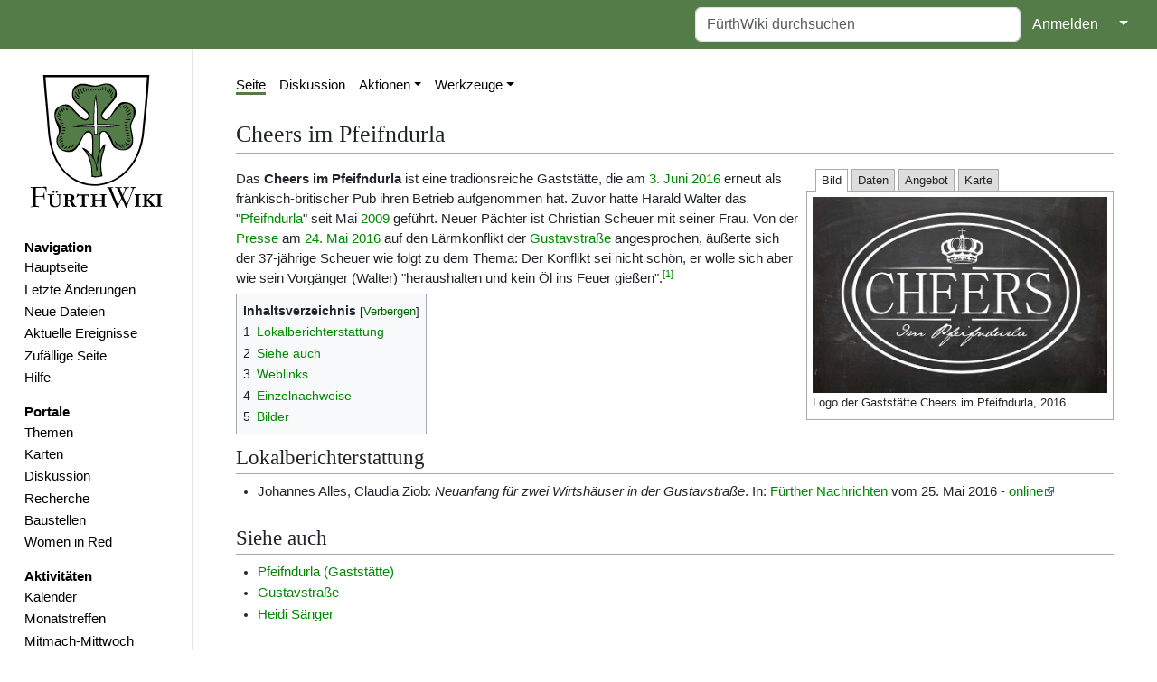

--- FILE ---
content_type: text/html; charset=UTF-8
request_url: https://www.fuerthwiki.de/wiki/index.php/Cheers_im_Pfeifndurla
body_size: 11274
content:
<!DOCTYPE html>
<html class="client-nojs" lang="de" dir="ltr">
<head>
<meta charset="UTF-8"/>
<title>Cheers im Pfeifndurla – FürthWiki</title>
<script>document.documentElement.className="client-js";RLCONF={"wgBreakFrames":false,"wgSeparatorTransformTable":[",\t.",".\t,"],"wgDigitTransformTable":["",""],"wgDefaultDateFormat":"dmy","wgMonthNames":["","Januar","Februar","März","April","Mai","Juni","Juli","August","September","Oktober","November","Dezember"],"wgRequestId":"21c02ac2a433cbcdda647b97","wgCSPNonce":false,"wgCanonicalNamespace":"","wgCanonicalSpecialPageName":false,"wgNamespaceNumber":0,"wgPageName":"Cheers_im_Pfeifndurla","wgTitle":"Cheers im Pfeifndurla","wgCurRevisionId":727994,"wgRevisionId":727994,"wgArticleId":16855,"wgIsArticle":true,"wgIsRedirect":false,"wgAction":"view","wgUserName":null,"wgUserGroups":["*"],"wgCategories":["Hat Karte","Gaststätten","Gustavstraße","Altstadt"],"wgPageContentLanguage":"de","wgPageContentModel":"wikitext","wgRelevantPageName":"Cheers_im_Pfeifndurla","wgRelevantArticleId":16855,"wgIsProbablyEditable":false,"wgRelevantPageIsProbablyEditable":false,"wgRestrictionEdit":[],
"wgRestrictionMove":[],"simpleBatchUploadMaxFilesPerBatch":{"*":1000},"wgPageFormsTargetName":null,"wgPageFormsAutocompleteValues":[],"wgPageFormsAutocompleteOnAllChars":false,"wgPageFormsFieldProperties":[],"wgPageFormsCargoFields":[],"wgPageFormsDependentFields":[],"wgPageFormsCalendarValues":[],"wgPageFormsCalendarParams":[],"wgPageFormsCalendarHTML":null,"wgPageFormsGridValues":[],"wgPageFormsGridParams":[],"wgPageFormsContLangYes":null,"wgPageFormsContLangNo":null,"wgPageFormsContLangMonths":[],"wgPageFormsHeightForMinimizingInstances":800,"wgPageFormsShowOnSelect":[],"wgPageFormsScriptPath":"/wiki/extensions/PageForms","edgValues":[],"wgPageFormsEDSettings":null,"wgAmericanDates":false,"wgMFDisplayWikibaseDescriptions":{"search":false,"nearby":false,"watchlist":false,"tagline":false},"srfFilteredConfig":null,"egMapsScriptPath":"/wiki/extensions/Maps/","egMapsDebugJS":false,"egMapsAvailableServices":["leaflet","googlemaps3"],"egMapsLeafletLayersApiKeys":{"MapBox":"","MapQuestOpen"
:"","Thunderforest":"","GeoportailFrance":""},"wgMediaViewerOnClick":true,"wgMediaViewerEnabledByDefault":true,"wgPopupsFlags":4};RLSTATE={"site.styles":"ready","user.styles":"ready","user":"ready","user.options":"loading","ext.cite.styles":"ready","mediawiki.page.gallery.styles":"ready","ext.smw.style":"ready","ext.smw.tooltip.styles":"ready","ext.srf.styles":"ready","skins.medik":"ready"};RLPAGEMODULES=["ext.maps.leaflet.loader","ext.maps.resizable","ext.maps.leaflet.fullscreen","ext.maps.leaflet.editor","ext.tabs","ext.smw.style","ext.smw.tooltips","oojs-ui.styles.icons-movement","ext.cite.ux-enhancements","smw.entityexaminer","site","mediawiki.page.ready","mediawiki.toc","mmv.head","mmv.bootstrap.autostart","ext.collapsiblesections.main","ext.popups","skins.medik.js"];</script>
<script>(RLQ=window.RLQ||[]).push(function(){mw.loader.implement("user.options@12s5i",function($,jQuery,require,module){mw.user.tokens.set({"patrolToken":"+\\","watchToken":"+\\","csrfToken":"+\\"});});});</script>
<link rel="stylesheet" href="/wiki/load.php?lang=de&amp;modules=ext.cite.styles%7Cext.smw.style%7Cext.smw.tooltip.styles%7Cext.srf.styles%7Cmediawiki.page.gallery.styles%7Cskins.medik&amp;only=styles&amp;skin=medik"/>
<script async="" src="/wiki/load.php?lang=de&amp;modules=startup&amp;only=scripts&amp;raw=1&amp;skin=medik"></script>
<style>#mw-indicator-mw-helplink {display:none;}</style>
<meta name="ResourceLoaderDynamicStyles" content=""/>
<link rel="stylesheet" href="/wiki/load.php?lang=de&amp;modules=site.styles&amp;only=styles&amp;skin=medik"/>
<meta name="generator" content="MediaWiki 1.39.10"/>
<meta name="format-detection" content="telephone=no"/>
<meta name="theme-color" content="#060"/>
<meta property="og:image" content="https://www.fuerthwiki.de/wiki/images/5/56/Cheers_Pfeifndurla.jpg"/>
<meta property="og:image:width" content="1200"/>
<meta property="og:image:height" content="798"/>
<meta property="og:image" content="https://www.fuerthwiki.de/wiki/images/5/56/Cheers_Pfeifndurla.jpg"/>
<meta property="og:image:width" content="800"/>
<meta property="og:image:height" content="532"/>
<meta property="og:image" content="https://www.fuerthwiki.de/wiki/images/thumb/5/56/Cheers_Pfeifndurla.jpg/640px-Cheers_Pfeifndurla.jpg"/>
<meta property="og:image:width" content="640"/>
<meta property="og:image:height" content="426"/>
<meta name="theme-color" content="#547c48"/>
<meta name="viewport" content="width=device-width"/>
<link rel="manifest" href="/wiki/manifest.json"/>
<link rel="alternate" type="application/rdf+xml" title="Cheers im Pfeifndurla" href="/wiki/index.php?title=Spezial:RDF_exportieren/Cheers_im_Pfeifndurla&amp;xmlmime=rdf"/>
<link rel="icon" href="/favicon.ico"/>
<link rel="search" type="application/opensearchdescription+xml" href="/wiki/opensearch_desc.php" title="FürthWiki (de)"/>
<link rel="EditURI" type="application/rsd+xml" href="//www.fuerthwiki.de/wiki/api.php?action=rsd"/>
<link rel="license" href="https://creativecommons.org/licenses/by-sa/4.0/"/>
<style type="text/css" id="tabs-dynamic-styles">/*<![CDATA[*/
/* Dynamically generated tabs styles */
.tabs-input-1:checked ~ .tabs-container .tabs-content-1,
.tabs-input-2:checked ~ .tabs-container .tabs-content-2,
.tabs-input-3:checked ~ .tabs-container .tabs-content-3,
.tabs-input-4:checked ~ .tabs-container .tabs-content-4,
.tabs-input-0:checked ~ .tabs-container .tabs-content-1 {display:inline-block;}
.tabs-input-1:checked ~ .tabs-container .tabs-inline.tabs-content-1,
.tabs-input-2:checked ~ .tabs-container .tabs-inline.tabs-content-2,
.tabs-input-3:checked ~ .tabs-container .tabs-inline.tabs-content-3,
.tabs-input-4:checked ~ .tabs-container .tabs-inline.tabs-content-4,
.tabs-input-0:checked ~ .tabs-container .tabs-inline.tabs-content-1 {display:inline;}
.tabs-input-1:checked ~ .tabs-container .tabs-block.tabs-content-1,
.tabs-input-2:checked ~ .tabs-container .tabs-block.tabs-content-2,
.tabs-input-3:checked ~ .tabs-container .tabs-block.tabs-content-3,
.tabs-input-4:checked ~ .tabs-container .tabs-block.tabs-content-4,
.tabs-input-0:checked ~ .tabs-container .tabs-block.tabs-content-1 {display:block;}
/* The same styles, but with .checked instead of :checked, for browsers that rely on the JavaScript fallback */
.tabs-input-1.checked ~ .tabs-container .tabs-content-1,
.tabs-input-2.checked ~ .tabs-container .tabs-content-2,
.tabs-input-3.checked ~ .tabs-container .tabs-content-3,
.tabs-input-4.checked ~ .tabs-container .tabs-content-4,
.tabs-input-0.checked ~ .tabs-container .tabs-content-1 {display:inline-block;}
.tabs-input-1.checked ~ .tabs-container .tabs-inline.tabs-content-1,
.tabs-input-2.checked ~ .tabs-container .tabs-inline.tabs-content-2,
.tabs-input-3.checked ~ .tabs-container .tabs-inline.tabs-content-3,
.tabs-input-4.checked ~ .tabs-container .tabs-inline.tabs-content-4,
.tabs-input-0.checked ~ .tabs-container .tabs-inline.tabs-content-1 {display:inline;}
.tabs-input-1.checked ~ .tabs-container .tabs-block.tabs-content-1,
.tabs-input-2.checked ~ .tabs-container .tabs-block.tabs-content-2,
.tabs-input-3.checked ~ .tabs-container .tabs-block.tabs-content-3,
.tabs-input-4.checked ~ .tabs-container .tabs-block.tabs-content-4,
.tabs-input-0.checked ~ .tabs-container .tabs-block.tabs-content-1 {display:block;}
.tabs-dropdown .tabs-content,.tabs-dropdown .tabs-container,.tabs-dropdown li,.tabs-dropdown ul,.tabs-dropdown ol {background-color: white}
/*]]>*/</style>
		<script>(RLQ=window.RLQ||[]).push(function(){mw.config.set({"srf.options":{"srfgScriptPath":"/wiki/extensions/SemanticResultFormats","srfVersion":"4.2.1"}});});</script>

</head>
<body class="mediawiki ltr sitedir-ltr mw-hide-empty-elt ns-0 ns-subject page-Cheers_im_Pfeifndurla rootpage-Cheers_im_Pfeifndurla skin-medik action-view skin--responsive"><style>:root {--medik: #547c48;}</style>
<div id="mw-wrapper">

	<!-- navbar -->
	<div id="mw-navbar" role="navigation" class="navbar navbar-expand-lg navbar-light d-flex justify-content-between bg-ws">
		<div id="mw-navbar-left">
			<div id="p-logo" class="mw-portlet" role="banner"><span class="mw-hamb"></span><a id="p-banner" class="mw-wiki-title navbar-brand" href="/wiki/index.php?title=Hauptseite" title="Hauptseite"><span class="mw-desktop-sitename">FürthWiki</span> <span class="mw-mobile-sitename">FürthWiki</span></a></div>
		</div>
		<div class="dropdown" id="mw-navbar-right">
			<form action="/wiki/index.php" role="search" class="mw-portlet form-inline my-lg-0" id="p-search"><input type="hidden" value="Spezial:Suche" name="title"/><h3 hidden=""><label for="searchInput">Suche</label></h3><input type="search" name="search" placeholder="FürthWiki durchsuchen" aria-label="FürthWiki durchsuchen" autocapitalize="sentences" title="FürthWiki durchsuchen [f]" accesskey="f" id="searchInput" class="form-control mr-sm-2"/><input class="searchButton btn btn-outline-dark my-2 my-sm-0" type="submit" name="go" title="Gehe direkt zu der Seite mit genau diesem Namen, falls sie vorhanden ist." hidden="" id="searchGoButton" value="Seite"/></form><div id="user-tools" class="btn-group"><div class="profile-icon"></div><a href="/wiki/index.php?title=Spezial:Anmelden&amp;returnto=Cheers+im+Pfeifndurla"><button class="btn btn-link" type="submit">Anmelden</button></a><button class="btn btn-link dropdown-toggle dropdown-toggle-split" type="button" data-bs-toggle="dropdown" aria-haspopup="true" aria-expanded="false"><span class="visually-hidden">&darr;</span></button><div class="dropdown-menu dropdown-menu-end"><div role="navigation" id="p-personal" title="Benutzermenü" aria-labelledby="p-personal-label" class="mw-portlet"><a id="p-personal-label" lang="de" dir="ltr" class="nav-link disabled" href="#" role="button">Meine Werkzeuge</a><div class="mw-portlet-body"><ul lang="de" dir="ltr"><li id="pt-createaccount" class="mw-list-item"><a href="/wiki/index.php?title=Spezial:Benutzerkonto_anlegen&amp;returnto=Cheers+im+Pfeifndurla" title="Wir ermutigen dich dazu, ein Benutzerkonto zu erstellen und dich anzumelden. Es ist jedoch nicht zwingend erforderlich.">Benutzerkonto erstellen</a></li><li id="pt-login" class="mw-list-item"><a href="/wiki/index.php?title=Spezial:Anmelden&amp;returnto=Cheers+im+Pfeifndurla" title="Sich anzumelden wird gerne gesehen, ist jedoch nicht zwingend erforderlich. [o]" accesskey="o">Anmelden</a></li></ul></div></div></div></div>
		</div>
	</div>

	<!-- sidebar and main content wrapper -->
	<div class="container-fluid" id="mw-main-container">
		<div class="row">

			<!-- navigation sidebar -->
			<div id="mw-navigation" role="navigation" class="col-12 col-md-3 col-xl-2">
				<nav class="nav flex-column">
					<h2>
						Navigationsmenü
					</h2>
					<div id="site-navigation">
						<div class="mw-wiki-navigation-logo"><a class="mw-wiki-logo" style="" href="/wiki/index.php?title=Hauptseite"></a></div><div role="navigation" id="p-navigation" aria-labelledby="p-navigation-label" class="mw-portlet"><a id="p-navigation-label" lang="de" dir="ltr" class="nav-link disabled" href="#" role="button">Navigation</a><div class="mw-portlet-body"><ul lang="de" dir="ltr"><li id="n-mainpage" class="mw-list-item"><a href="/wiki/index.php?title=Hauptseite" class="nav-link" title="Hauptseite anzeigen [z]" accesskey="z">Hauptseite</a></li><li id="n-recentchanges" class="mw-list-item"><a href="//www.fuerthwiki.de/wiki/index.php?title=Spezial:Letzte_Änderungen&amp;limit=500" rel="nofollow" class="nav-link" title="Liste der letzten Änderungen in diesem Wiki [r]" accesskey="r">Letzte Änderungen</a></li><li id="n-Neue-Dateien" class="mw-list-item"><a href="/wiki/index.php?title=Spezial:Dateien" class="nav-link">Neue Dateien</a></li><li id="n-Aktuelle-Ereignisse" class="mw-list-item"><a href="/wiki/index.php?title=Aktuelle_Ereignisse" class="nav-link">Aktuelle Ereignisse</a></li><li id="n-randompage" class="mw-list-item"><a href="/wiki/index.php?title=Spezial:Zuf%C3%A4llige_Seite/mainspace" class="nav-link" title="Zufällige Seite aufrufen [x]" accesskey="x">Zufällige Seite</a></li><li id="n-Hilfe" class="mw-list-item"><a href="/wiki/index.php?title=F%C3%BCrthWiki:Hilfe" class="nav-link">Hilfe</a></li></ul></div></div><div role="navigation" id="p-Portale" aria-labelledby="p-Portale-label" class="mw-portlet"><a id="p-Portale-label" lang="de" dir="ltr" class="nav-link disabled" href="#" role="button">Portale</a><div class="mw-portlet-body"><ul lang="de" dir="ltr"><li id="n-Themen" class="mw-list-item"><a href="/wiki/index.php?title=F%C3%BCrthWiki:Themen" class="nav-link">Themen</a></li><li id="n-Karten" class="mw-list-item"><a href="/wiki/index.php?title=F%C3%BCrthWiki:Karten" class="nav-link">Karten</a></li><li id="n-Diskussion" class="mw-list-item"><a href="/wiki/index.php?title=F%C3%BCrthWiki:Diskussion" class="nav-link">Diskussion</a></li><li id="n-Recherche" class="mw-list-item"><a href="/wiki/index.php?title=F%C3%BCrthWiki:Recherche" class="nav-link">Recherche</a></li><li id="n-Baustellen" class="mw-list-item"><a href="/wiki/index.php?title=F%C3%BCrthWiki:Baustellen" class="nav-link">Baustellen</a></li><li id="n-Women-in-Red" class="mw-list-item"><a href="/wiki/index.php?title=Women_in_Red" class="nav-link">Women in Red</a></li></ul></div></div><div role="navigation" id="p-Aktivitäten" aria-labelledby="p-Aktivitäten-label" class="mw-portlet"><a id="p-Aktivitäten-label" lang="de" dir="ltr" class="nav-link disabled" href="#" role="button">Aktivitäten</a><div class="mw-portlet-body"><ul lang="de" dir="ltr"><li id="n-Kalender" class="mw-list-item"><a href="https://verein.fuerthwiki.de/termine/" rel="nofollow" class="nav-link">Kalender</a></li><li id="n-Monatstreffen" class="mw-list-item"><a href="/wiki/index.php?title=F%C3%BCrthWiki:Monatstreffen" class="nav-link">Monatstreffen</a></li><li id="n-Mitmach-Mittwoch" class="mw-list-item"><a href="https://verein.fuerthwiki.de/2022/10/14/wiki-wednesday-der-mitmach-mittwoch/" rel="nofollow" class="nav-link">Mitmach-Mittwoch</a></li><li id="n-Dienstags-Sprechstunde" class="mw-list-item"><a href="https://verein.fuerthwiki.de/2024/11/21/der-naechste-bitte/" rel="nofollow" class="nav-link">Dienstags-Sprechstunde</a></li></ul></div></div><div role="navigation" id="p-Förderverein" aria-labelledby="p-Förderverein-label" class="mw-portlet"><a id="p-Förderverein-label" lang="de" dir="ltr" class="nav-link disabled" href="#" role="button">Förderverein</a><div class="mw-portlet-body"><ul lang="de" dir="ltr"><li id="n-Aktuelles" class="mw-list-item"><a href="https://verein.fuerthwiki.de/" rel="nofollow" class="nav-link">Aktuelles</a></li><li id="n-Organisation" class="mw-list-item"><a href="https://verein.fuerthwiki.de/verein/" rel="nofollow" class="nav-link">Organisation</a></li><li id="n-Mitmachen!" class="mw-list-item"><a href="https://verein.fuerthwiki.de/mitmachen/" rel="nofollow" class="nav-link">Mitmachen!</a></li><li id="n-Aufnahmeantrag" class="mw-list-item"><a href="https://verein.fuerthwiki.de/wp-content/uploads/2022/09/aufnahmeantrag-2022.pdf" rel="nofollow" class="nav-link">Aufnahmeantrag</a></li><li id="n-Fragen-&amp;-Antworten" class="mw-list-item"><a href="https://verein.fuerthwiki.de/fragen-und-antworten/" rel="nofollow" class="nav-link">Fragen &amp; Antworten</a></li><li id="n-FürthWiki-Laden" class="mw-list-item"><a href="/wiki/index.php?title=F%C3%BCrthWiki-Laden" class="nav-link">FürthWiki-Laden</a></li><li id="n-Handbibliothek" class="mw-list-item"><a href="/wiki/index.php?title=F%C3%BCrthWiki_e._V./Handbibliothek" class="nav-link">Handbibliothek</a></li></ul></div></div>
					</div>
				</nav>
			</div>

			<!-- main content -->
			<div class="col-12 col-md-9 col-xl-10 py-md-3 px-md-5">
				<div id="siteNotice"><div id="localNotice"><div class="sitenotice" lang="de" dir="ltr"></div></div></div>
				
				<aside><div class="d-flex flex-row"><div role="navigation" id="p-namespaces" aria-labelledby="p-namespaces-label" class="mw-portlet"><a id="p-namespaces-label" lang="de" dir="ltr" class="nav-link disabled" href="#" role="button">Namensräume</a><div class="mw-portlet-body"><div lang="de" dir="ltr"><span id="ca-nstab-main" class="selected mw-list-item"><a href="/wiki/index.php?title=Cheers_im_Pfeifndurla" title="Seiteninhalt anzeigen [c]" accesskey="c">Seite</a></span><span id="ca-talk" class="mw-list-item"><a href="/wiki/index.php?title=Diskussion:Cheers_im_Pfeifndurla" rel="discussion" title="Diskussion zum Seiteninhalt [t]" accesskey="t">Diskussion</a></span></div></div></div><div class="dropdown"><a class="dropdown-toggle" role="button" data-bs-toggle="dropdown" data-bs-display="static" aria-haspopup="true" aria-expanded="false">Aktionen</a><div class="dropdown-menu dropdown-menu-end"><div role="navigation" id="p-views" aria-labelledby="p-views-label" class="mw-portlet"><a id="p-views-label" lang="de" dir="ltr" class="nav-link disabled" href="#" role="button">Ansichten</a><div class="mw-portlet-body"><ul lang="de" dir="ltr"><li id="ca-view" class="selected mw-list-item"><a href="/wiki/index.php?title=Cheers_im_Pfeifndurla" class="dropdown-item">Lesen</a></li><li id="ca-formedit" class="mw-list-item"><a href="/wiki/index.php?title=Cheers_im_Pfeifndurla&amp;action=formedit" class="dropdown-item" title="Diese Seite mit einem Formular bearbeiten [&amp;]" accesskey="&amp;">Formular anzeigen</a></li><li id="ca-viewsource" class="mw-list-item"><a href="/wiki/index.php?title=Cheers_im_Pfeifndurla&amp;action=edit" class="dropdown-item" title="Diese Seite ist geschützt. Ihr Quelltext kann dennoch angesehen und kopiert werden. [e]" accesskey="e">Quelltext anzeigen</a></li><li id="ca-history" class="mw-list-item"><a href="/wiki/index.php?title=Cheers_im_Pfeifndurla&amp;action=history" class="dropdown-item" title="Frühere Versionen dieser Seite [h]" accesskey="h">Versionsgeschichte</a></li></ul></div></div></div></div><div class="dropdown"><a class="dropdown-toggle" role="button" data-bs-toggle="dropdown" data-bs-display="static" aria-haspopup="true" aria-expanded="false">Werkzeuge</a><div class="dropdown-menu dropdown-menu-end"><div role="navigation" id="p-tb" aria-labelledby="p-tb-label" class="mw-portlet"><a id="p-tb-label" lang="de" dir="ltr" class="nav-link disabled" href="#" role="button">Werkzeuge</a><div class="mw-portlet-body"><ul lang="de" dir="ltr"><li id="t-whatlinkshere" class="mw-list-item"><a href="/wiki/index.php?title=Spezial:Linkliste/Cheers_im_Pfeifndurla" class="dropdown-item" title="Liste aller Seiten, die hierher verlinken [j]" accesskey="j">Links auf diese Seite</a></li><li id="t-recentchangeslinked" class="mw-list-item"><a href="/wiki/index.php?title=Spezial:%C3%84nderungen_an_verlinkten_Seiten/Cheers_im_Pfeifndurla" rel="nofollow" class="dropdown-item" title="Letzte Änderungen an Seiten, die von hier verlinkt sind [k]" accesskey="k">Änderungen an verlinkten Seiten</a></li><li id="t-upload" class="mw-list-item"><a href="/wiki/index.php?title=FürthWiki:Upload" class="dropdown-item" title="Dateien hochladen [u]" accesskey="u">Datei hochladen</a></li><li id="t-specialpages" class="mw-list-item"><a href="/wiki/index.php?title=Spezial:Spezialseiten" class="dropdown-item" title="Liste aller Spezialseiten [q]" accesskey="q">Spezialseiten</a></li><li id="t-print" class="mw-list-item"><a href="javascript:print();" rel="alternate" class="dropdown-item" title="Druckansicht dieser Seite [p]" accesskey="p">Druckversion</a></li><li id="t-permalink" class="mw-list-item"><a href="/wiki/index.php?title=Cheers_im_Pfeifndurla&amp;oldid=727994" class="dropdown-item" title="Dauerhafter Link zu dieser Seitenversion">Permanenter Link</a></li><li id="t-info" class="mw-list-item"><a href="/wiki/index.php?title=Cheers_im_Pfeifndurla&amp;action=info" class="dropdown-item" title="Weitere Informationen über diese Seite">Seiten­­informationen</a></li><li id="t-smwbrowselink" class="mw-list-item"><a href="/wiki/index.php?title=Spezial:Durchsuchen/:Cheers-5Fim-5FPfeifndurla" rel="search" class="dropdown-item">Attribute anzeigen</a></li><li id="t-cite" class="mw-list-item"><a href="/wiki/index.php?title=Spezial:Zitierhilfe&amp;page=Cheers_im_Pfeifndurla&amp;id=727994&amp;wpFormIdentifier=titleform" class="dropdown-item" title="Hinweise, wie diese Seite zitiert werden kann">Seite zitieren</a></li></ul></div></div></div></div></div></aside>
				<div class="mw-body" id="content" style="font-size: ;" role="main">
					<div class="mw-indicators">
<div id="mw-indicator-smw-entity-examiner" class="mw-indicator"><div class="smw-entity-examiner smw-indicator-vertical-bar-loader" data-subject="Cheers_im_Pfeifndurla#0##" data-dir="ltr" data-uselang="" title="Eine Datenprüfung wird im Hintergrund ausgeführt."></div></div>
</div>

					<h1 id="firstHeading" class="firstHeading" lang=""><span class="mw-page-title-main">Cheers im Pfeifndurla</span></h1>
					<div id="siteSub">Aus FürthWiki</div>
					<div class="mw-body-content" id="bodyContent">
							<div id="contentSub">
								
								<p></p>
							</div>
							<div id="mw-content-text" class="mw-body-content mw-content-ltr" lang="de" dir="ltr"><div class="mw-parser-output"><div class="factbox"><form id="tabs-inputform" class="tabs tabs-inputform" action="#"></form><div class="tabs tabs-tabbox"><input type="radio" form="tabs-inputform" id="tabs-input-1-0" name="tabs-1" class="tabs-input tabs-input-0" checked="" /><input type="radio" form="tabs-inputform" id="tabs-input-1-1" name="tabs-1" class="tabs-input tabs-input-1" /><label class="tabs-label" for="tabs-input-1-1" data-tabpos="1">Bild</label><wbr /><input type="radio" form="tabs-inputform" id="tabs-input-1-2" name="tabs-1" class="tabs-input tabs-input-2" /><label class="tabs-label" for="tabs-input-1-2" data-tabpos="2">Daten</label><wbr /><input type="radio" form="tabs-inputform" id="tabs-input-1-3" name="tabs-1" class="tabs-input tabs-input-3" /><label class="tabs-label" for="tabs-input-1-3" data-tabpos="3">Angebot</label><wbr /><input type="radio" form="tabs-inputform" id="tabs-input-1-4" name="tabs-1" class="tabs-input tabs-input-4" /><label class="tabs-label" for="tabs-input-1-4" data-tabpos="4">Karte</label><wbr /><div class="tabs-container" style=""><div class="tabs-content tabs-content-1"><table class="factbox_imagetable" border="0" cellpadding="0" cellspacing="0" width="100%">
<tbody><tr>
<td><a href="/wiki/index.php?title=Datei:Cheers_Pfeifndurla.jpg" class="image"><img alt="Cheers Pfeifndurla.jpg" src="/wiki/images/5/56/Cheers_Pfeifndurla.jpg" decoding="async" width="768" height="511" data-file-width="720" data-file-height="479" /></a>
</td></tr>
<tr>
<td>Logo der Gaststätte Cheers im Pfeifndurla, 2016
</td></tr></tbody></table></div><div class="tabs-content tabs-content-2"><dl class="dataTable"><dt><a href="/wiki/index.php?title=Kategorie:Gastst%C3%A4tten" title="Kategorie:Gaststätten">Gaststätte</a></dt><dd><b>Cheers im Pfeifndurla</b></dd><dt>Name</dt><dd>Cheers, Cheers im Pfeifndurla</dd><dt>Gebäude</dt><dd><a href="/wiki/index.php?title=Gustavstra%C3%9Fe_36" title="Gustavstraße 36">Gustavstraße 36</a></dd><dt>Plätze</dt><dd>54</dd><dt>Außenplätze vorhanden</dt><dd>ja</dd><dt>Nebenraum vorhanden</dt><dd>nein</dd><dt>Telefon</dt><dd><a rel="nofollow" class="external text" href="tel:+4991147895856">+49 911-47895856</a></dd><dt>Webseite</dt><dd><a rel="nofollow" class="external free" href="https://www.cheers-im-pfeifndurla.de/">https://www.cheers-im-pfeifndurla.de/</a></dd><dt>Betreiber</dt><dd><a href="/wiki/index.php?title=Cheers_UG&amp;action=edit&amp;redlink=1" class="new" title="Cheers UG (Seite nicht vorhanden)">Cheers UG</a>, <a href="/wiki/index.php?title=Christian_Scheuer&amp;action=edit&amp;redlink=1" class="new" title="Christian Scheuer (Seite nicht vorhanden)">Christian Scheuer</a></dd><dt>Eröffnungsdatum</dt><dd><a href="/wiki/index.php?title=3._Juni" title="3. Juni">3. Juni</a> <a href="/wiki/index.php?title=2016" title="2016">2016</a></dd><dt>Ehemals</dt><dd>Nein</dd><dt>Vorher dort</dt><dd><a href="/wiki/index.php?title=Pfeifndurla" class="mw-redirect" title="Pfeifndurla">Pfeifndurla</a></dd><dt>Geo-Daten</dt><dd><a rel="nofollow" class="external text" href="https://www.openstreetmap.org/?mlat=49.479253&amp;mlon=10.988814#map=18/49.479253/10.988814">49° 28' 45.31" N<br /> 10° 59' 19.73" E</a></dd></dl>&#160;<a href="/wiki/index.php?title=Spezial:Durchsuchen/Cheers_im_Pfeifndurla" title="semantisches Browsen"><img alt="semantisches Browsen" src="/wiki/images/thumb/7/7c/IconSearch.svg/16px-IconSearch.svg.png" decoding="async" width="16" height="16" srcset="/wiki/images/thumb/7/7c/IconSearch.svg/24px-IconSearch.svg.png 1.5x, /wiki/images/thumb/7/7c/IconSearch.svg/32px-IconSearch.svg.png 2x" data-file-width="47" data-file-height="46" /></a>&#160;&#160;&#160;<a href="/wiki/index.php?title=Spezial:Durchsuchen/Cheers_im_Pfeifndurla" title="Spezial:Durchsuchen/Cheers im Pfeifndurla">Sem. Browsen</a> / <a href="/wiki/index.php?title=Spezial:Abfrage_ausf%C3%BChren/Abfrage_Gaststätten" title="" target="_self">Abfrage</a></div><div class="tabs-content tabs-content-3"><dl class="dataTable"><dt>Küche</dt><dd>International, Steak</dd><dt>Biere</dt><dd><a href="/wiki/index.php?title=Guinness&amp;action=edit&amp;redlink=1" class="new" title="Guinness (Seite nicht vorhanden)">Guinness</a>, <a href="/wiki/index.php?title=Kilkenny&amp;action=edit&amp;redlink=1" class="new" title="Kilkenny (Seite nicht vorhanden)">Kilkenny</a>, <a href="/wiki/index.php?title=Tucher_Br%C3%A4u" title="Tucher Bräu">Tucher Bräu</a>, <a href="/wiki/index.php?title=Gr%C3%BCner-Bier" class="mw-redirect" title="Grüner-Bier">Grüner-Bier</a>, <a href="/wiki/index.php?title=Windsheimer&amp;action=edit&amp;redlink=1" class="new" title="Windsheimer (Seite nicht vorhanden)">Windsheimer</a>, <a href="/wiki/index.php?title=Cadolzburger_Brauhaus_Brandmeier&amp;action=edit&amp;redlink=1" class="new" title="Cadolzburger Brauhaus Brandmeier (Seite nicht vorhanden)">Cadolzburger Brauhaus Brandmeier</a></dd><dt>Fassbier-Ausschank</dt><dd>ja</dd><dt>Spezialitäten</dt><dd>Steaks und Burger vom Grill</dd><dt>Vegetarische Speisen</dt><dd>ja</dd><dt>Barrierefrei</dt><dd>nein</dd><dt>Kartenzahlung möglich</dt><dd>nein</dd></dl>&#160;<a href="/wiki/index.php?title=Spezial:Durchsuchen/Cheers_im_Pfeifndurla" title="semantisches Browsen"><img alt="semantisches Browsen" src="/wiki/images/thumb/7/7c/IconSearch.svg/16px-IconSearch.svg.png" decoding="async" width="16" height="16" srcset="/wiki/images/thumb/7/7c/IconSearch.svg/24px-IconSearch.svg.png 1.5x, /wiki/images/thumb/7/7c/IconSearch.svg/32px-IconSearch.svg.png 2x" data-file-width="47" data-file-height="46" /></a>&#160;&#160;&#160;<a href="/wiki/index.php?title=Spezial:Durchsuchen/Cheers_im_Pfeifndurla" title="Spezial:Durchsuchen/Cheers im Pfeifndurla">Sem. Browsen</a> / <a href="/wiki/index.php?title=Spezial:Abfrage_ausf%C3%BChren/Abfrage_Gaststätten" title="" target="_self">Abfrage</a></div><div class="tabs-content tabs-content-4"><div id="map_leaflet_1" style="width: auto; height: 350px; background-color: #eeeeee; overflow: hidden;" class="maps-map maps-leaflet"><div class="maps-loading-message">Die Karte wird geladen …</div><div style="display:none" class="mapdata">{"minzoom":false,"maxzoom":false,"mappingservice":"leaflet","width":"auto","height":"350px","centre":false,"title":"","label":"","icon":"","lines":[],"polygons":[],"circles":[],"rectangles":[],"copycoords":false,"static":false,"zoom":18,"defzoom":14,"layers":["OpenStreetMap"],"image layers":[],"overlays":[],"resizable":true,"fullscreen":true,"scrollwheelzoom":true,"cluster":false,"clustermaxzoom":20,"clusterzoomonclick":true,"clustermaxradius":80,"clusterspiderfy":true,"geojson":"","clicktarget":"","imageLayers":[],"locations":[{"text":"","title":"","link":"","lat":49.47925277777778,"lon":10.988813888888888,"icon":""}],"imageoverlays":null}</div></div></div></div></div></div>
<p>Das <b>Cheers im Pfeifndurla</b> ist eine tradionsreiche Gaststätte, die am <a href="/wiki/index.php?title=3._Juni" title="3. Juni">3. Juni</a> <a href="/wiki/index.php?title=2016" title="2016">2016</a> erneut als fränkisch-britischer Pub ihren Betrieb aufgenommen hat. Zuvor hatte Harald Walter das "<a href="/wiki/index.php?title=Pfeifndurla" class="mw-redirect" title="Pfeifndurla">Pfeifndurla</a>" seit Mai <a href="/wiki/index.php?title=2009" title="2009">2009</a> geführt. Neuer Pächter ist Christian Scheuer mit seiner Frau. Von der <a href="/wiki/index.php?title=F%C3%BCrther_Nachrichten" title="Fürther Nachrichten">Presse</a> am <a href="/wiki/index.php?title=24._Mai" title="24. Mai">24. Mai</a> <a href="/wiki/index.php?title=2016" title="2016">2016</a> auf den Lärmkonflikt der <a href="/wiki/index.php?title=Gustavstra%C3%9Fe" title="Gustavstraße">Gustavstraße</a> angesprochen, äußerte sich der 37-jährige Scheuer wie folgt zu dem Thema: Der Konflikt sei nicht schön, er wolle sich aber wie sein Vorgänger (Walter) "heraushalten und kein Öl ins Feuer gießen".<sup id="cite_ref-1" class="reference"><a href="#cite_note-1">&#91;1&#93;</a></sup>
</p>
<div id="toc" class="toc" role="navigation" aria-labelledby="mw-toc-heading"><input type="checkbox" role="button" id="toctogglecheckbox" class="toctogglecheckbox" style="display:none" /><div class="toctitle" lang="de" dir="ltr"><h2 id="mw-toc-heading">Inhaltsverzeichnis</h2><span class="toctogglespan"><label class="toctogglelabel" for="toctogglecheckbox"></label></span></div>
<ul>
<li class="toclevel-1 tocsection-1"><a href="#Lokalberichterstattung"><span class="tocnumber">1</span> <span class="toctext">Lokalberichterstattung</span></a></li>
<li class="toclevel-1 tocsection-2"><a href="#Siehe_auch"><span class="tocnumber">2</span> <span class="toctext">Siehe auch</span></a></li>
<li class="toclevel-1 tocsection-3"><a href="#Weblinks"><span class="tocnumber">3</span> <span class="toctext">Weblinks</span></a></li>
<li class="toclevel-1 tocsection-4"><a href="#Einzelnachweise"><span class="tocnumber">4</span> <span class="toctext">Einzelnachweise</span></a></li>
<li class="toclevel-1 tocsection-5"><a href="#Bilder"><span class="tocnumber">5</span> <span class="toctext">Bilder</span></a></li>
</ul>
</div>

<h2><span class="mw-headline" id="Lokalberichterstattung">Lokalberichterstattung</span></h2>
<ul><li>Johannes Alles, Claudia Ziob: <i>Neuanfang für zwei Wirtshäuser in der Gustavstraße</i>. In: <a href="/wiki/index.php?title=F%C3%BCrther_Nachrichten" title="Fürther Nachrichten">Fürther Nachrichten</a> vom 25. Mai 2016 - <a rel="nofollow" class="external text" href="https://www.nordbayern.de/1.5219463">online</a></li></ul>
<h2><span class="mw-headline" id="Siehe_auch">Siehe auch</span></h2>
<ul><li><a href="/wiki/index.php?title=Pfeifndurla_(Gastst%C3%A4tte)" title="Pfeifndurla (Gaststätte)">Pfeifndurla (Gaststätte)</a></li>
<li><a href="/wiki/index.php?title=Gustavstra%C3%9Fe" title="Gustavstraße">Gustavstraße</a></li>
<li><a href="/wiki/index.php?title=Heidi_S%C3%A4nger" title="Heidi Sänger">Heidi Sänger</a></li></ul>
<h2><span class="mw-headline" id="Weblinks">Weblinks</span></h2>
<ul><li>Cheers im Pfeifndurla - <a rel="nofollow" class="external text" href="https://www.cheers-im-pfeifndurla.de">Website</a></li>
<li>Cheers im Pfeifndurla - <a rel="nofollow" class="external text" href="https://www.instagram.com/cheers_im_pfeifndurla">Instagram</a></li></ul>
<h2><span class="mw-headline" id="Einzelnachweise">Einzelnachweise</span></h2>
<div class="mw-references-wrap"><ol class="references">
<li id="cite_note-1"><span class="mw-cite-backlink"><a href="#cite_ref-1">↑</a></span> <span class="reference-text">Johannes Alles, Claudia Ziob: <i>Neuanfang für zwei Wirtshäuser in der Gustavstraße</i>. In: Fürther Nachrichten vom 24. Mai 2016 (Druckausgabe)</span>
</li>
</ol></div>
<h2><span class="mw-headline" id="Bilder">Bilder</span></h2>
<div class="srf-gallery" data-redirect-type="_wpg" data-ns-text="Datei"><ul class="gallery mw-gallery-traditional" id="69674f7c98765">
		<li class="gallerybox" style="width: 155px"><div style="width: 155px">
			<div class="thumb" style="width: 150px;"><div style="margin:35px auto;"><a href="/wiki/index.php?title=Datei:Gustavstra%C3%9Fe_34-38.jpg" class="image"><img alt="Häuserensemble Gustavstraße: &lt;!--LINK&#39;&quot; 0:13--&gt; (Grüner Baum), &lt;!--LINK&#39;&quot; 0:14--&gt; (Cheers) und &lt;!--LINK&#39;&quot; 0:15--&gt; (Kaffeebohne), Dez. ... &lt;span class=&quot;smw-highlighter&quot; data-type=&quot;8&quot; data-state=&quot;inline&quot; data-title=&quot;Hinweis&quot; title=&quot;Häuserensemble Gustavstraße: Nr. 34 (Grüner Baum), Nr. 36 (Cheers) und Nr. 38 (Kaffeebohne), Dez. 2019Urheber: Norbert PietschLizenz: CC BY-SA 3.0&quot;&gt;&lt;span class=&quot;smwtticon note&quot;&gt;&lt;/span&gt;&lt;span class=&quot;smwttcontent&quot;&gt;Häuserensemble Gustavstraße: &lt;!--LINK&#39;&quot; 0:16--&gt; (Grüner Baum), &lt;!--LINK&#39;&quot; 0:17--&gt; (Cheers) und &lt;!--LINK&#39;&quot; 0:18--&gt; (Kaffeebohne), Dez. 2019&lt;br&gt;Urheber: Norbert Pietsch&lt;br&gt;&lt;br&gt;Lizenz: CC BY-SA 3.0&lt;/span&gt;&lt;/span&gt;" src="/wiki/images/thumb/e/e9/Gustavstra%C3%9Fe_34-38.jpg/120px-Gustavstra%C3%9Fe_34-38.jpg" decoding="async" width="120" height="80" srcset="/wiki/images/thumb/e/e9/Gustavstra%C3%9Fe_34-38.jpg/180px-Gustavstra%C3%9Fe_34-38.jpg 1.5x, /wiki/images/thumb/e/e9/Gustavstra%C3%9Fe_34-38.jpg/240px-Gustavstra%C3%9Fe_34-38.jpg 2x" data-file-width="2592" data-file-height="1728" /></a></div></div>
			<div class="gallerytext">
<p>Häuserensemble Gustavstraße: <a href="/wiki/index.php?title=Gustavstra%C3%9Fe_34" title="Gustavstraße 34">Nr. 34</a> (Grüner Baum), <a href="/wiki/index.php?title=Gustavstra%C3%9Fe_36" title="Gustavstraße 36">Nr. 36</a> (Cheers) und <a href="/wiki/index.php?title=Gustavstra%C3%9Fe_38" title="Gustavstraße 38">Nr. 38</a> (Kaffeebohne), Dez. ... <span class="smw-highlighter" data-type="8" data-state="inline" data-title="Hinweis" title="Häuserensemble Gustavstraße: Nr. 34 (Grüner Baum), Nr. 36 (Cheers) und Nr. 38 (Kaffeebohne), Dez. 2019Urheber: Norbert PietschLizenz: CC BY-SA 3.0"><span class="smwtticon note"></span><span class="smwttcontent">Häuserensemble Gustavstraße: <a href="/wiki/index.php?title=Gustavstra%C3%9Fe_34" title="Gustavstraße 34">Nr. 34</a> (Grüner Baum), <a href="/wiki/index.php?title=Gustavstra%C3%9Fe_36" title="Gustavstraße 36">Nr. 36</a> (Cheers) und <a href="/wiki/index.php?title=Gustavstra%C3%9Fe_38" title="Gustavstraße 38">Nr. 38</a> (Kaffeebohne), Dez. 2019<br />Urheber: Norbert Pietsch<br /><br />Lizenz: CC BY-SA 3.0</span></span>
</p>
			</div>
		</div></li>
		<li class="gallerybox" style="width: 155px"><div style="width: 155px">
			<div class="thumb" style="width: 150px;"><div style="margin:35px auto;"><a href="/wiki/index.php?title=Datei:Cheers_Pfeifndurla.jpg" class="image"><img alt="Logo der Gaststätte Cheers im Pfeifndurla, 2016 &lt;span class=&quot;smw-highlighter&quot; data-type=&quot;8&quot; data-state=&quot;inline&quot; data-title=&quot;Hinweis&quot; title=&quot;Urheber: Cheers im Pfeifndurla / Christian ScheuerLizenz: Copyright&quot;&gt;&lt;span class=&quot;smwtticon note&quot;&gt;&lt;/span&gt;&lt;span class=&quot;smwttcontent&quot;&gt;Urheber: Cheers im Pfeifndurla / Christian Scheuer&lt;br&gt;&lt;br&gt;Lizenz: Copyright&lt;/span&gt;&lt;/span&gt;" src="/wiki/images/thumb/5/56/Cheers_Pfeifndurla.jpg/120px-Cheers_Pfeifndurla.jpg" decoding="async" width="120" height="80" srcset="/wiki/images/thumb/5/56/Cheers_Pfeifndurla.jpg/180px-Cheers_Pfeifndurla.jpg 1.5x, /wiki/images/thumb/5/56/Cheers_Pfeifndurla.jpg/240px-Cheers_Pfeifndurla.jpg 2x" data-file-width="720" data-file-height="479" /></a></div></div>
			<div class="gallerytext">
<p>Logo der Gaststätte Cheers im Pfeifndurla, 2016 <span class="smw-highlighter" data-type="8" data-state="inline" data-title="Hinweis" title="Urheber: Cheers im Pfeifndurla / Christian ScheuerLizenz: Copyright"><span class="smwtticon note"></span><span class="smwttcontent">Urheber: Cheers im Pfeifndurla / Christian Scheuer<br /><br />Lizenz: Copyright</span></span>
</p>
			</div>
		</div></li>
</ul></div>
<!-- 
NewPP limit report
Cached time: 20260114081036
Cache expiry: 86400
Reduced expiry: false
Complications: [show‐toc]
[SMW] In‐text annotation parser time: 0 seconds
CPU time usage: 0.318 seconds
Real time usage: 1.018 seconds
Preprocessor visited node count: 219/1000000
Post‐expand include size: 307/2097152 bytes
Template argument size: 0/2097152 bytes
Highest expansion depth: 7/100
Expensive parser function count: 31/100
Unstrip recursion depth: 2/20
Unstrip post‐expand size: 10052/5000000 bytes
Lua time usage: 0.050/15 seconds
Lua virtual size: 5869568/52428800 bytes
Lua estimated memory usage: 0 bytes
-->
<!--
Transclusion expansion time report (%,ms,calls,template)
100.00%  891.052      1 -total
 96.60%  860.715      1 Vorlage:Gaststätte
  2.86%   25.504      1 Vorlage:Bilder_dieser_Gaststätte
  0.07%    0.642      2 Vorlage:Ifl
-->

<!-- Saved in parser cache with key fuerthwiki-fw_:pcache:idhash:16855-0!dateformat=default and timestamp 20260114081035 and revision id 727994.
 -->
</div></div>
							<div class="visualClear"></div>
							<div class="printfooter">Abgerufen von „<a dir="ltr" href="https://www.fuerthwiki.de/wiki/index.php?title=Cheers_im_Pfeifndurla&amp;oldid=727994">https://www.fuerthwiki.de/wiki/index.php?title=Cheers_im_Pfeifndurla&amp;oldid=727994</a>“</div>
							<div id="catlinks" class="catlinks" data-mw="interface"><div id="mw-normal-catlinks" class="mw-normal-catlinks"><a href="/wiki/index.php?title=Spezial:Kategorien" title="Spezial:Kategorien">Kategorien</a>: <ul><li><a href="/wiki/index.php?title=Kategorie:Gastst%C3%A4tten" title="Kategorie:Gaststätten">Gaststätten</a></li><li><a href="/wiki/index.php?title=Kategorie:Gustavstra%C3%9Fe" title="Kategorie:Gustavstraße">Gustavstraße</a></li><li><a href="/wiki/index.php?title=Kategorie:Altstadt" title="Kategorie:Altstadt">Altstadt</a></li></ul></div><div id="mw-hidden-catlinks" class="mw-hidden-catlinks mw-hidden-cats-hidden">Versteckte Kategorie: <ul><li><a href="/wiki/index.php?title=Kategorie:Hat_Karte" title="Kategorie:Hat Karte">Hat Karte</a></li></ul></div></div>
					</div>
					
				</div>
			</div>

		</div>
	</div>

	<div id="footer" class="mw-footer" role="contentinfo" lang="de" dir="ltr"><ul id="footer-icons"><li id="footer-copyrightico" class="footer-icons"><a href="https://creativecommons.org/licenses/by-sa/4.0/"><img src="/wiki/resources/assets/licenses/cc-by-sa.png" alt="&#039;&#039;Creative Commons&#039;&#039; „Namensnennung – Weitergabe unter gleichen Bedingungen“" width="88" height="31" loading="lazy"/></a></li><li id="footer-poweredbyico" class="footer-icons"><a href="https://www.mediawiki.org/"><img src="/wiki/resources/assets/poweredby_mediawiki_88x31.png" alt="Powered by MediaWiki" srcset="/wiki/resources/assets/poweredby_mediawiki_132x47.png 1.5x, /wiki/resources/assets/poweredby_mediawiki_176x62.png 2x" width="88" height="31" loading="lazy"/></a><a href="https://www.semantic-mediawiki.org/wiki/Semantic_MediaWiki"><img src="/wiki/extensions/SemanticMediaWiki/res/smw/logo_footer.png" alt="Powered by Semantic MediaWiki" class="smw-footer" width="88" height="31" loading="lazy"/></a></li></ul><div id="footer-list"><ul id="footer-info"><li id="footer-info-lastmod"> Diese Seite wurde zuletzt am 4. August 2025 um 08:03 Uhr bearbeitet.</li><li id="footer-info-copyright">Der Inhalt ist verfügbar unter der Lizenz <a class="external" rel="nofollow" href="https://creativecommons.org/licenses/by-sa/4.0/">''Creative Commons'' „Namensnennung – Weitergabe unter gleichen Bedingungen“</a>, sofern nicht anders angegeben.</li></ul><ul id="footer-places"><li id="footer-places-privacy"><a href="/wiki/index.php?title=F%C3%BCrthWiki:Datenschutz">Datenschutz</a></li><li id="footer-places-about"><a href="/wiki/index.php?title=F%C3%BCrthWiki:%C3%9Cber_F%C3%BCrthWiki">Über FürthWiki</a></li><li id="footer-places-disclaimer"><a href="/wiki/index.php?title=F%C3%BCrthWiki:Impressum">Impressum</a></li><li id="footer-places-statistics"><a href="https://statistik.fuerthwiki.de/&#10;&#9;&#9;&#9;?module=API&#10;&#9;&#9;&#9;&amp;method=ImageGraph.get&amp;idSite=1&#10;&#9;&#9;&#9;&amp;segment=pageUrl=$Cheers_im_Pfeifndurla&#10;&#9;&#9;&#9;&amp;apiModule=VisitsSummary&#10;&#9;&#9;&#9;&amp;apiAction=get&#10;&#9;&#9;&#9;&amp;token_auth=anonymous&#10;&#9;&#9;&#9;&amp;graphType=evolution&#10;&#9;&#9;&#9;&amp;period=day&#10;&#9;&#9;&#9;&amp;date=previous90">Statistik</a></li><li id="footer-places-mobileview"><a href="//www.fuerthwiki.de/wiki/index.php?title=Cheers_im_Pfeifndurla&amp;mobileaction=toggle_view_mobile" class="noprint stopMobileRedirectToggle">Mobile Ansicht</a></li></ul></div><div class="visualClear"></div></div>
</div>
<script>(RLQ=window.RLQ||[]).push(function(){mw.config.set({"wgPageParseReport":{"smw":{"limitreport-intext-parsertime":0},"limitreport":{"cputime":"0.318","walltime":"1.018","ppvisitednodes":{"value":219,"limit":1000000},"postexpandincludesize":{"value":307,"limit":2097152},"templateargumentsize":{"value":0,"limit":2097152},"expansiondepth":{"value":7,"limit":100},"expensivefunctioncount":{"value":31,"limit":100},"unstrip-depth":{"value":2,"limit":20},"unstrip-size":{"value":10052,"limit":5000000},"timingprofile":["100.00%  891.052      1 -total"," 96.60%  860.715      1 Vorlage:Gaststätte","  2.86%   25.504      1 Vorlage:Bilder_dieser_Gaststätte","  0.07%    0.642      2 Vorlage:Ifl"]},"scribunto":{"limitreport-timeusage":{"value":"0.050","limit":"15"},"limitreport-virtmemusage":{"value":5869568,"limit":52428800},"limitreport-estmemusage":0},"cachereport":{"timestamp":"20260114081036","ttl":86400,"transientcontent":false}}});});</script>
				<script>
				var _paq = window._paq = window._paq || [];
				if ( 0 ) {
					_paq.push(['disableCookies']);
				}
				if ( 0 ) {
					_paq.push(['setRequestMethod', 'GET']);
				}
				_paq.push(['trackPageView']);
				_paq.push(['enableLinkTracking']);
				(function() {
					var u = "https://statistik.fuerthwiki.de/";
					_paq.push(['setTrackerUrl', u+'matomo.php']);
					_paq.push(['setDocumentTitle', "fuerthwiki" + " - " + "Cheers im Pfeifndurla"]);
					_paq.push(['setSiteId', 1]);
					_paq.push(['setCustomVariable', 1, 'userType', "Anonymous", "visit"]);
					if ( 0 ) {
					    _paq.push(['addTracker', u + 'matomo.php', ]);
					}
					var d=document, g=d.createElement('script'), s=d.getElementsByTagName('script')[0];
					g.async=true; g.src=u+'matomo.js'; s.parentNode.insertBefore(g,s);
				})();
				</script>
				<noscript><p><img src="https://statistik.fuerthwiki.de/matomo.php?idsite=1&amp;rec=1&amp;action_name=Cheers_im_Pfeifndurla" style="border:0;" alt="" /></p></noscript>
<script>(RLQ=window.RLQ||[]).push(function(){mw.config.set({"wgBackendResponseTime":1126});});</script>
</body>
</html>